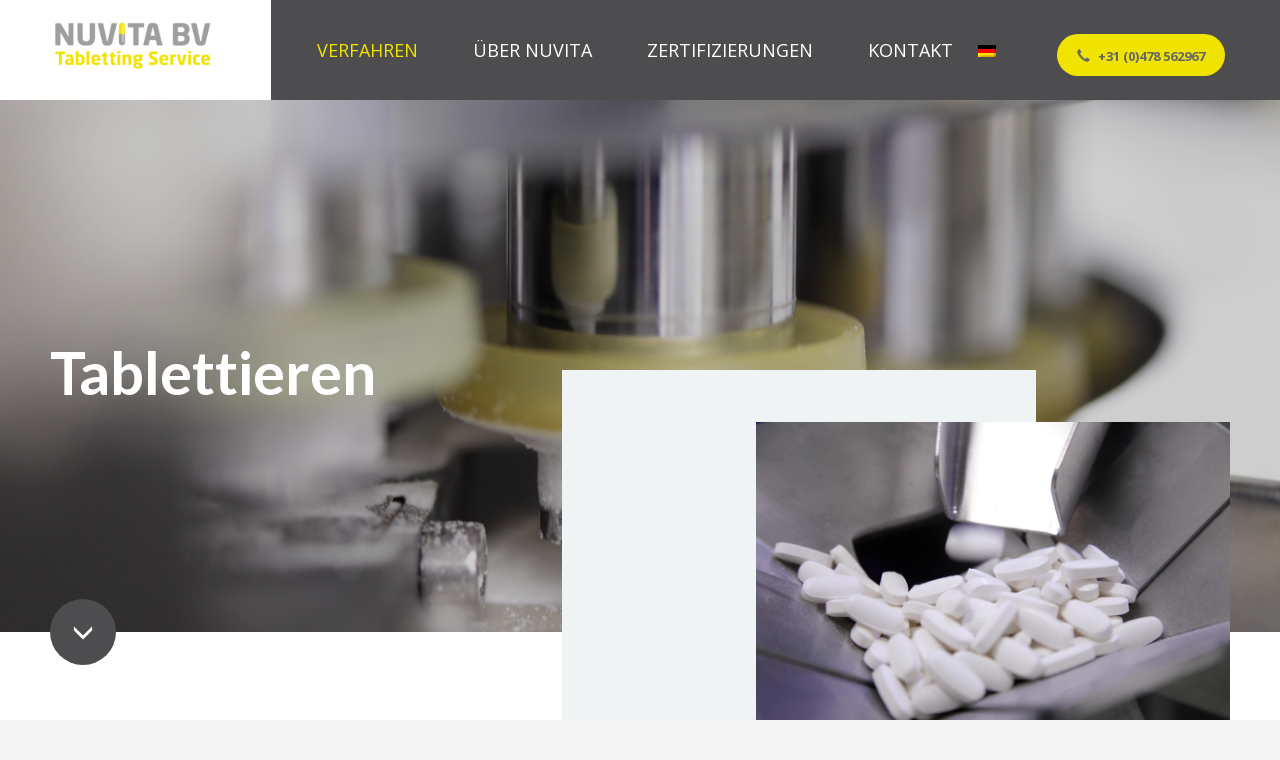

--- FILE ---
content_type: text/html; charset=UTF-8
request_url: https://www.nuvita.nl/de/tablettieren/
body_size: 12611
content:
<!DOCTYPE html>
<html lang="de-DE" prefix="og: https://ogp.me/ns#">
<head>
<meta charset="UTF-8"/>
<meta name="twitter:widgets:csp" content="on"/>
<link rel="profile" href="https://gmpg.org/xfn/11"/>
<link rel="pingback" href="https://www.nuvita.nl/xmlrpc.php"/>
<style>img:is([sizes="auto" i], [sizes^="auto," i]) { contain-intrinsic-size: 3000px 1500px }</style>
<link rel="alternate" hreflang="nl" href="https://www.nuvita.nl/tabletteren/" />
<link rel="alternate" hreflang="en" href="https://www.nuvita.nl/en/tabletting/" />
<link rel="alternate" hreflang="fr" href="https://www.nuvita.nl/fr/pastillage/" />
<link rel="alternate" hreflang="de" href="https://www.nuvita.nl/de/tablettieren/" />
<link rel="alternate" hreflang="es" href="https://www.nuvita.nl/es/compresion/" />
<link rel="alternate" hreflang="x-default" href="https://www.nuvita.nl/tabletteren/" />
<!-- Suchmaschinen-Optimierung durch Rank Math PRO - https://rankmath.com/ -->
<title>Tablettieren - NUVITA</title>
<meta name="robots" content="follow, index, max-snippet:-1, max-video-preview:-1, max-image-preview:large"/>
<link rel="canonical" href="https://www.nuvita.nl/de/tablettieren/" />
<meta property="og:locale" content="de_DE" />
<meta property="og:type" content="article" />
<meta property="og:title" content="Tablettieren - NUVITA" />
<meta property="og:url" content="https://www.nuvita.nl/de/tablettieren/" />
<meta property="og:site_name" content="NUVITA" />
<meta property="og:updated_time" content="2019-11-28T15:49:46+01:00" />
<meta property="og:image" content="https://www.nuvita.nl/wp-content/uploads/2021/10/Ontwerp-zonder-titel-11.png" />
<meta property="og:image:secure_url" content="https://www.nuvita.nl/wp-content/uploads/2021/10/Ontwerp-zonder-titel-11.png" />
<meta property="og:image:width" content="1584" />
<meta property="og:image:height" content="396" />
<meta property="og:image:alt" content="Tablettieren" />
<meta property="og:image:type" content="image/png" />
<meta property="article:published_time" content="2018-07-02T16:51:26+02:00" />
<meta property="article:modified_time" content="2019-11-28T15:49:46+01:00" />
<meta name="twitter:card" content="summary_large_image" />
<meta name="twitter:title" content="Tablettieren - NUVITA" />
<meta name="twitter:image" content="https://www.nuvita.nl/wp-content/uploads/2021/10/Ontwerp-zonder-titel-11.png" />
<meta name="twitter:label1" content="Lesedauer" />
<meta name="twitter:data1" content="Weniger als eine Minute" />
<script type="application/ld+json" class="rank-math-schema">{"@context":"https://schema.org","@graph":[{"@type":["LocalBusiness","Organization"],"@id":"https://www.nuvita.nl/de/#organization/","name":"Nuvita","url":"https://www.nuvita.nl/de/","logo":{"@type":"ImageObject","@id":"https://www.nuvita.nl/de/#logo/","url":"https://www.nuvita.nl/wp-content/uploads/2018/03/logo-NUVITA.png","contentUrl":"https://www.nuvita.nl/wp-content/uploads/2018/03/logo-NUVITA.png","caption":"Nuvita","inLanguage":"de","width":"1000","height":"200"},"openingHours":["Monday,Tuesday,Wednesday,Thursday,Friday,Saturday,Sunday 09:00-17:00"],"image":{"@id":"https://www.nuvita.nl/de/#logo/"}},{"@type":"WebSite","@id":"https://www.nuvita.nl/de/#website/","url":"https://www.nuvita.nl/de/","name":"Nuvita","publisher":{"@id":"https://www.nuvita.nl/de/#organization/"},"inLanguage":"de"},{"@type":"ImageObject","@id":"https://www.nuvita.nl/wp-content/uploads/2021/10/Ontwerp-zonder-titel-11.png","url":"https://www.nuvita.nl/wp-content/uploads/2021/10/Ontwerp-zonder-titel-11.png","width":"1584","height":"396","inLanguage":"de"},{"@type":"WebPage","@id":"https://www.nuvita.nl/de/tablettieren/#webpage","url":"https://www.nuvita.nl/de/tablettieren/","name":"Tablettieren - NUVITA","datePublished":"2018-07-02T16:51:26+02:00","dateModified":"2019-11-28T15:49:46+01:00","isPartOf":{"@id":"https://www.nuvita.nl/de/#website/"},"primaryImageOfPage":{"@id":"https://www.nuvita.nl/wp-content/uploads/2021/10/Ontwerp-zonder-titel-11.png"},"inLanguage":"de"},{"@type":"Person","@id":"https://www.nuvita.nl/de/author/juist/","name":"juist","url":"https://www.nuvita.nl/de/author/juist/","image":{"@type":"ImageObject","@id":"https://secure.gravatar.com/avatar/02db44f32ad5b9810d94f9062b64b6fe0cefa1f318e6fc50b12e8f81390ca3bf?s=96&amp;d=mm&amp;r=g","url":"https://secure.gravatar.com/avatar/02db44f32ad5b9810d94f9062b64b6fe0cefa1f318e6fc50b12e8f81390ca3bf?s=96&amp;d=mm&amp;r=g","caption":"juist","inLanguage":"de"},"worksFor":{"@id":"https://www.nuvita.nl/de/#organization/"}},{"@type":"Article","headline":"Tablettieren - NUVITA","datePublished":"2018-07-02T16:51:26+02:00","dateModified":"2019-11-28T15:49:46+01:00","author":{"@id":"https://www.nuvita.nl/de/author/juist/","name":"juist"},"publisher":{"@id":"https://www.nuvita.nl/de/#organization/"},"name":"Tablettieren - NUVITA","@id":"https://www.nuvita.nl/de/tablettieren/#richSnippet","isPartOf":{"@id":"https://www.nuvita.nl/de/tablettieren/#webpage"},"image":{"@id":"https://www.nuvita.nl/wp-content/uploads/2021/10/Ontwerp-zonder-titel-11.png"},"inLanguage":"de","mainEntityOfPage":{"@id":"https://www.nuvita.nl/de/tablettieren/#webpage"}}]}</script>
<!-- /Rank Math WordPress SEO Plugin -->
<link rel='dns-prefetch' href='//fonts.googleapis.com' />
<link rel="alternate" type="application/rss+xml" title="NUVITA &raquo; Feed" href="https://www.nuvita.nl/de/feed/" />
<link rel="alternate" type="application/rss+xml" title="NUVITA &raquo; Kommentar-Feed" href="https://www.nuvita.nl/de/comments/feed/" />
<link rel='stylesheet' id='zn_all_g_fonts-css' href='//fonts.googleapis.com/css?family=Lato%3A100%2C300%2Cregular%2C700%2C900%7COpen+Sans%3A300%2Cregular%2C600%2C700%2C800&#038;ver=6.8.2' type='text/css' media='all' />
<link rel='stylesheet' id='wp-block-library-css' href='//www.nuvita.nl/wp-content/cache/wpfc-minified/dsh4sbft/4iqnr.css' type='text/css' media='all' />
<style id='classic-theme-styles-inline-css' type='text/css'>
/*! This file is auto-generated */
.wp-block-button__link{color:#fff;background-color:#32373c;border-radius:9999px;box-shadow:none;text-decoration:none;padding:calc(.667em + 2px) calc(1.333em + 2px);font-size:1.125em}.wp-block-file__button{background:#32373c;color:#fff;text-decoration:none}
</style>
<style id='global-styles-inline-css' type='text/css'>
:root{--wp--preset--aspect-ratio--square: 1;--wp--preset--aspect-ratio--4-3: 4/3;--wp--preset--aspect-ratio--3-4: 3/4;--wp--preset--aspect-ratio--3-2: 3/2;--wp--preset--aspect-ratio--2-3: 2/3;--wp--preset--aspect-ratio--16-9: 16/9;--wp--preset--aspect-ratio--9-16: 9/16;--wp--preset--color--black: #000000;--wp--preset--color--cyan-bluish-gray: #abb8c3;--wp--preset--color--white: #ffffff;--wp--preset--color--pale-pink: #f78da7;--wp--preset--color--vivid-red: #cf2e2e;--wp--preset--color--luminous-vivid-orange: #ff6900;--wp--preset--color--luminous-vivid-amber: #fcb900;--wp--preset--color--light-green-cyan: #7bdcb5;--wp--preset--color--vivid-green-cyan: #00d084;--wp--preset--color--pale-cyan-blue: #8ed1fc;--wp--preset--color--vivid-cyan-blue: #0693e3;--wp--preset--color--vivid-purple: #9b51e0;--wp--preset--gradient--vivid-cyan-blue-to-vivid-purple: linear-gradient(135deg,rgba(6,147,227,1) 0%,rgb(155,81,224) 100%);--wp--preset--gradient--light-green-cyan-to-vivid-green-cyan: linear-gradient(135deg,rgb(122,220,180) 0%,rgb(0,208,130) 100%);--wp--preset--gradient--luminous-vivid-amber-to-luminous-vivid-orange: linear-gradient(135deg,rgba(252,185,0,1) 0%,rgba(255,105,0,1) 100%);--wp--preset--gradient--luminous-vivid-orange-to-vivid-red: linear-gradient(135deg,rgba(255,105,0,1) 0%,rgb(207,46,46) 100%);--wp--preset--gradient--very-light-gray-to-cyan-bluish-gray: linear-gradient(135deg,rgb(238,238,238) 0%,rgb(169,184,195) 100%);--wp--preset--gradient--cool-to-warm-spectrum: linear-gradient(135deg,rgb(74,234,220) 0%,rgb(151,120,209) 20%,rgb(207,42,186) 40%,rgb(238,44,130) 60%,rgb(251,105,98) 80%,rgb(254,248,76) 100%);--wp--preset--gradient--blush-light-purple: linear-gradient(135deg,rgb(255,206,236) 0%,rgb(152,150,240) 100%);--wp--preset--gradient--blush-bordeaux: linear-gradient(135deg,rgb(254,205,165) 0%,rgb(254,45,45) 50%,rgb(107,0,62) 100%);--wp--preset--gradient--luminous-dusk: linear-gradient(135deg,rgb(255,203,112) 0%,rgb(199,81,192) 50%,rgb(65,88,208) 100%);--wp--preset--gradient--pale-ocean: linear-gradient(135deg,rgb(255,245,203) 0%,rgb(182,227,212) 50%,rgb(51,167,181) 100%);--wp--preset--gradient--electric-grass: linear-gradient(135deg,rgb(202,248,128) 0%,rgb(113,206,126) 100%);--wp--preset--gradient--midnight: linear-gradient(135deg,rgb(2,3,129) 0%,rgb(40,116,252) 100%);--wp--preset--font-size--small: 13px;--wp--preset--font-size--medium: 20px;--wp--preset--font-size--large: 36px;--wp--preset--font-size--x-large: 42px;--wp--preset--spacing--20: 0.44rem;--wp--preset--spacing--30: 0.67rem;--wp--preset--spacing--40: 1rem;--wp--preset--spacing--50: 1.5rem;--wp--preset--spacing--60: 2.25rem;--wp--preset--spacing--70: 3.38rem;--wp--preset--spacing--80: 5.06rem;--wp--preset--shadow--natural: 6px 6px 9px rgba(0, 0, 0, 0.2);--wp--preset--shadow--deep: 12px 12px 50px rgba(0, 0, 0, 0.4);--wp--preset--shadow--sharp: 6px 6px 0px rgba(0, 0, 0, 0.2);--wp--preset--shadow--outlined: 6px 6px 0px -3px rgba(255, 255, 255, 1), 6px 6px rgba(0, 0, 0, 1);--wp--preset--shadow--crisp: 6px 6px 0px rgba(0, 0, 0, 1);}:where(.is-layout-flex){gap: 0.5em;}:where(.is-layout-grid){gap: 0.5em;}body .is-layout-flex{display: flex;}.is-layout-flex{flex-wrap: wrap;align-items: center;}.is-layout-flex > :is(*, div){margin: 0;}body .is-layout-grid{display: grid;}.is-layout-grid > :is(*, div){margin: 0;}:where(.wp-block-columns.is-layout-flex){gap: 2em;}:where(.wp-block-columns.is-layout-grid){gap: 2em;}:where(.wp-block-post-template.is-layout-flex){gap: 1.25em;}:where(.wp-block-post-template.is-layout-grid){gap: 1.25em;}.has-black-color{color: var(--wp--preset--color--black) !important;}.has-cyan-bluish-gray-color{color: var(--wp--preset--color--cyan-bluish-gray) !important;}.has-white-color{color: var(--wp--preset--color--white) !important;}.has-pale-pink-color{color: var(--wp--preset--color--pale-pink) !important;}.has-vivid-red-color{color: var(--wp--preset--color--vivid-red) !important;}.has-luminous-vivid-orange-color{color: var(--wp--preset--color--luminous-vivid-orange) !important;}.has-luminous-vivid-amber-color{color: var(--wp--preset--color--luminous-vivid-amber) !important;}.has-light-green-cyan-color{color: var(--wp--preset--color--light-green-cyan) !important;}.has-vivid-green-cyan-color{color: var(--wp--preset--color--vivid-green-cyan) !important;}.has-pale-cyan-blue-color{color: var(--wp--preset--color--pale-cyan-blue) !important;}.has-vivid-cyan-blue-color{color: var(--wp--preset--color--vivid-cyan-blue) !important;}.has-vivid-purple-color{color: var(--wp--preset--color--vivid-purple) !important;}.has-black-background-color{background-color: var(--wp--preset--color--black) !important;}.has-cyan-bluish-gray-background-color{background-color: var(--wp--preset--color--cyan-bluish-gray) !important;}.has-white-background-color{background-color: var(--wp--preset--color--white) !important;}.has-pale-pink-background-color{background-color: var(--wp--preset--color--pale-pink) !important;}.has-vivid-red-background-color{background-color: var(--wp--preset--color--vivid-red) !important;}.has-luminous-vivid-orange-background-color{background-color: var(--wp--preset--color--luminous-vivid-orange) !important;}.has-luminous-vivid-amber-background-color{background-color: var(--wp--preset--color--luminous-vivid-amber) !important;}.has-light-green-cyan-background-color{background-color: var(--wp--preset--color--light-green-cyan) !important;}.has-vivid-green-cyan-background-color{background-color: var(--wp--preset--color--vivid-green-cyan) !important;}.has-pale-cyan-blue-background-color{background-color: var(--wp--preset--color--pale-cyan-blue) !important;}.has-vivid-cyan-blue-background-color{background-color: var(--wp--preset--color--vivid-cyan-blue) !important;}.has-vivid-purple-background-color{background-color: var(--wp--preset--color--vivid-purple) !important;}.has-black-border-color{border-color: var(--wp--preset--color--black) !important;}.has-cyan-bluish-gray-border-color{border-color: var(--wp--preset--color--cyan-bluish-gray) !important;}.has-white-border-color{border-color: var(--wp--preset--color--white) !important;}.has-pale-pink-border-color{border-color: var(--wp--preset--color--pale-pink) !important;}.has-vivid-red-border-color{border-color: var(--wp--preset--color--vivid-red) !important;}.has-luminous-vivid-orange-border-color{border-color: var(--wp--preset--color--luminous-vivid-orange) !important;}.has-luminous-vivid-amber-border-color{border-color: var(--wp--preset--color--luminous-vivid-amber) !important;}.has-light-green-cyan-border-color{border-color: var(--wp--preset--color--light-green-cyan) !important;}.has-vivid-green-cyan-border-color{border-color: var(--wp--preset--color--vivid-green-cyan) !important;}.has-pale-cyan-blue-border-color{border-color: var(--wp--preset--color--pale-cyan-blue) !important;}.has-vivid-cyan-blue-border-color{border-color: var(--wp--preset--color--vivid-cyan-blue) !important;}.has-vivid-purple-border-color{border-color: var(--wp--preset--color--vivid-purple) !important;}.has-vivid-cyan-blue-to-vivid-purple-gradient-background{background: var(--wp--preset--gradient--vivid-cyan-blue-to-vivid-purple) !important;}.has-light-green-cyan-to-vivid-green-cyan-gradient-background{background: var(--wp--preset--gradient--light-green-cyan-to-vivid-green-cyan) !important;}.has-luminous-vivid-amber-to-luminous-vivid-orange-gradient-background{background: var(--wp--preset--gradient--luminous-vivid-amber-to-luminous-vivid-orange) !important;}.has-luminous-vivid-orange-to-vivid-red-gradient-background{background: var(--wp--preset--gradient--luminous-vivid-orange-to-vivid-red) !important;}.has-very-light-gray-to-cyan-bluish-gray-gradient-background{background: var(--wp--preset--gradient--very-light-gray-to-cyan-bluish-gray) !important;}.has-cool-to-warm-spectrum-gradient-background{background: var(--wp--preset--gradient--cool-to-warm-spectrum) !important;}.has-blush-light-purple-gradient-background{background: var(--wp--preset--gradient--blush-light-purple) !important;}.has-blush-bordeaux-gradient-background{background: var(--wp--preset--gradient--blush-bordeaux) !important;}.has-luminous-dusk-gradient-background{background: var(--wp--preset--gradient--luminous-dusk) !important;}.has-pale-ocean-gradient-background{background: var(--wp--preset--gradient--pale-ocean) !important;}.has-electric-grass-gradient-background{background: var(--wp--preset--gradient--electric-grass) !important;}.has-midnight-gradient-background{background: var(--wp--preset--gradient--midnight) !important;}.has-small-font-size{font-size: var(--wp--preset--font-size--small) !important;}.has-medium-font-size{font-size: var(--wp--preset--font-size--medium) !important;}.has-large-font-size{font-size: var(--wp--preset--font-size--large) !important;}.has-x-large-font-size{font-size: var(--wp--preset--font-size--x-large) !important;}
:where(.wp-block-post-template.is-layout-flex){gap: 1.25em;}:where(.wp-block-post-template.is-layout-grid){gap: 1.25em;}
:where(.wp-block-columns.is-layout-flex){gap: 2em;}:where(.wp-block-columns.is-layout-grid){gap: 2em;}
:root :where(.wp-block-pullquote){font-size: 1.5em;line-height: 1.6;}
</style>
<link rel='stylesheet' id='wpml-menu-item-0-css' href='//www.nuvita.nl/wp-content/cache/wpfc-minified/ky1b7zeg/4iqnr.css' type='text/css' media='all' />
<link rel='stylesheet' id='kallyas-style-css' href='//www.nuvita.nl/wp-content/themes/kallyas/style.css?ver=6.8.2' type='text/css' media='all' />
<link rel='stylesheet' id='child-style-css' href='//www.nuvita.nl/wp-content/cache/wpfc-minified/8n2r0z5k/4iqnr.css' type='text/css' media='all' />
<link rel='stylesheet' id='kallyas-styles-css' href='//www.nuvita.nl/wp-content/cache/wpfc-minified/8n2r0z5k/4iqnr.css' type='text/css' media='all' />
<link rel='stylesheet' id='th-bootstrap-styles-css' href='//www.nuvita.nl/wp-content/cache/wpfc-minified/dq3h2725/4iqnr.css' type='text/css' media='all' />
<link rel='stylesheet' id='th-theme-template-styles-css' href='//www.nuvita.nl/wp-content/cache/wpfc-minified/10hwjopx/4iqnr.css' type='text/css' media='all' />
<link rel='stylesheet' id='zion-frontend-css' href='//www.nuvita.nl/wp-content/cache/wpfc-minified/1o5sfjzz/4iqnr.css' type='text/css' media='all' />
<link rel='stylesheet' id='3173-layout.css-css' href='//www.nuvita.nl/wp-content/cache/wpfc-minified/fdibleq1/4l6zs.css' type='text/css' media='all' />
<link rel='stylesheet' id='animate.css-css' href='//www.nuvita.nl/wp-content/cache/wpfc-minified/k2pz57fh/4iqnr.css' type='text/css' media='all' />
<link rel='stylesheet' id='th-theme-print-stylesheet-css' href='//www.nuvita.nl/wp-content/cache/wpfc-minified/qgo41ixv/4iqnr.css' type='text/css' media='print' />
<link rel='stylesheet' id='th-theme-options-styles-css' href='//www.nuvita.nl/wp-content/cache/wpfc-minified/33dlrj6h/4iqnr.css' type='text/css' media='all' />
<script type="text/javascript" src="https://www.nuvita.nl/wp-includes/js/jquery/jquery.min.js?ver=3.7.1" id="jquery-core-js"></script>
<script type="text/javascript" src="https://www.nuvita.nl/wp-includes/js/jquery/jquery-migrate.min.js?ver=3.4.1" id="jquery-migrate-js"></script>
<link rel="https://api.w.org/" href="https://www.nuvita.nl/de/wp-json/" /><link rel="alternate" title="JSON" type="application/json" href="https://www.nuvita.nl/de/wp-json/wp/v2/pages/3173" /><link rel="EditURI" type="application/rsd+xml" title="RSD" href="https://www.nuvita.nl/xmlrpc.php?rsd" />
<meta name="generator" content="WordPress 6.8.2" />
<link rel='shortlink' href='https://www.nuvita.nl/de/?p=3173' />
<link rel="alternate" title="oEmbed (JSON)" type="application/json+oembed" href="https://www.nuvita.nl/de/wp-json/oembed/1.0/embed?url=https%3A%2F%2Fwww.nuvita.nl%2Fde%2Ftablettieren%2F" />
<link rel="alternate" title="oEmbed (XML)" type="text/xml+oembed" href="https://www.nuvita.nl/de/wp-json/oembed/1.0/embed?url=https%3A%2F%2Fwww.nuvita.nl%2Fde%2Ftablettieren%2F&#038;format=xml" />
<meta name="generator" content="WPML ver:4.8.1 stt:38,1,4,3,2;" />
<meta name="theme-color"
content="#f0e300">
<meta name="viewport" content="width=device-width, initial-scale=1, maximum-scale=1"/>
<!--[if lte IE 8]>
<script type="text/javascript">
var $buoop = {
vs: {i: 10, f: 25, o: 12.1, s: 7, n: 9}
};
$buoop.ol = window.onload;
window.onload = function () {
try {
if ($buoop.ol) {
$buoop.ol()
}
}
catch (e) {
}
var e = document.createElement("script");
e.setAttribute("type", "text/javascript");
e.setAttribute("src", "https://browser-update.org/update.js");
document.body.appendChild(e);
};
</script>
<![endif]-->
<!-- for IE6-8 support of HTML5 elements -->
<!--[if lt IE 9]>
<script src="//html5shim.googlecode.com/svn/trunk/html5.js"></script>
<![endif]-->
<!-- Fallback for animating in viewport -->
<noscript>
<style type="text/css" media="screen">
.zn-animateInViewport {visibility: visible;}
</style>
</noscript>
<style type="text/css">.recentcomments a{display:inline !important;padding:0 !important;margin:0 !important;}</style><meta name="generator" content="Powered by Slider Revolution 6.7.35 - responsive, Mobile-Friendly Slider Plugin for WordPress with comfortable drag and drop interface." />
<!-- Global site tag (gtag.js) - Google Analytics -->
<script async src="https://www.googletagmanager.com/gtag/js?id=UA-117429189-1"></script>
<script>
window.dataLayer = window.dataLayer || [];
function gtag(){dataLayer.push(arguments);}
gtag('js', new Date());
gtag('config', 'UA-117429189-1');
</script>
<link rel="icon" href="https://www.nuvita.nl/wp-content/uploads/2018/03/cropped-nuvitaN-32x32.png" sizes="32x32" />
<link rel="icon" href="https://www.nuvita.nl/wp-content/uploads/2018/03/cropped-nuvitaN-192x192.png" sizes="192x192" />
<link rel="apple-touch-icon" href="https://www.nuvita.nl/wp-content/uploads/2018/03/cropped-nuvitaN-180x180.png" />
<meta name="msapplication-TileImage" content="https://www.nuvita.nl/wp-content/uploads/2018/03/cropped-nuvitaN-270x270.png" />
<script>function setREVStartSize(e){
//window.requestAnimationFrame(function() {
window.RSIW = window.RSIW===undefined ? window.innerWidth : window.RSIW;
window.RSIH = window.RSIH===undefined ? window.innerHeight : window.RSIH;
try {
var pw = document.getElementById(e.c).parentNode.offsetWidth,
newh;
pw = pw===0 || isNaN(pw) || (e.l=="fullwidth" || e.layout=="fullwidth") ? window.RSIW : pw;
e.tabw = e.tabw===undefined ? 0 : parseInt(e.tabw);
e.thumbw = e.thumbw===undefined ? 0 : parseInt(e.thumbw);
e.tabh = e.tabh===undefined ? 0 : parseInt(e.tabh);
e.thumbh = e.thumbh===undefined ? 0 : parseInt(e.thumbh);
e.tabhide = e.tabhide===undefined ? 0 : parseInt(e.tabhide);
e.thumbhide = e.thumbhide===undefined ? 0 : parseInt(e.thumbhide);
e.mh = e.mh===undefined || e.mh=="" || e.mh==="auto" ? 0 : parseInt(e.mh,0);
if(e.layout==="fullscreen" || e.l==="fullscreen")
newh = Math.max(e.mh,window.RSIH);
else{
e.gw = Array.isArray(e.gw) ? e.gw : [e.gw];
for (var i in e.rl) if (e.gw[i]===undefined || e.gw[i]===0) e.gw[i] = e.gw[i-1];
e.gh = e.el===undefined || e.el==="" || (Array.isArray(e.el) && e.el.length==0)? e.gh : e.el;
e.gh = Array.isArray(e.gh) ? e.gh : [e.gh];
for (var i in e.rl) if (e.gh[i]===undefined || e.gh[i]===0) e.gh[i] = e.gh[i-1];
var nl = new Array(e.rl.length),
ix = 0,
sl;
e.tabw = e.tabhide>=pw ? 0 : e.tabw;
e.thumbw = e.thumbhide>=pw ? 0 : e.thumbw;
e.tabh = e.tabhide>=pw ? 0 : e.tabh;
e.thumbh = e.thumbhide>=pw ? 0 : e.thumbh;
for (var i in e.rl) nl[i] = e.rl[i]<window.RSIW ? 0 : e.rl[i];
sl = nl[0];
for (var i in nl) if (sl>nl[i] && nl[i]>0) { sl = nl[i]; ix=i;}
var m = pw>(e.gw[ix]+e.tabw+e.thumbw) ? 1 : (pw-(e.tabw+e.thumbw)) / (e.gw[ix]);
newh =  (e.gh[ix] * m) + (e.tabh + e.thumbh);
}
var el = document.getElementById(e.c);
if (el!==null && el) el.style.height = newh+"px";
el = document.getElementById(e.c+"_wrapper");
if (el!==null && el) {
el.style.height = newh+"px";
el.style.display = "block";
}
} catch(e){
console.log("Failure at Presize of Slider:" + e)
}
//});
};</script>
<style type="text/css" id="wp-custom-css">
.wpml-ls-item{
margin: 0px !important; 
}
.main-nav ul ul.sub-menu .menu-item a {
min-width: 50px;
padding-left: 16px !important;
}
.main-nav ul ul.sub-menu .menu-item {
}
.wpml-ls-item  .main-menu-link {
padding: 10px 0px !important;
}
iframe{
margin-bottom: -10px;
}
.vacature-btn a{
font-family: "Open Sans", Helvetica, Arial, sans-serif;
font-size: 12px;
color: #666666 !important;
letter-spacing: 1px;
}		</style>
</head>
<body data-rsssl=1  class="wp-singular page-template-default page page-id-3173 wp-theme-kallyas wp-child-theme-kallyas-child kl-skin--light" itemscope="itemscope" itemtype="https://schema.org/WebPage" >
<div class="login_register_stuff"></div><!-- end login register stuff -->		<div id="fb-root"></div>
<script>(function (d, s, id) {
var js, fjs = d.getElementsByTagName(s)[0];
if (d.getElementById(id)) {return;}
js = d.createElement(s); js.id = id;
js.src = "https://connect.facebook.net/en_US/sdk.js#xfbml=1&version=v3.0";
fjs.parentNode.insertBefore(js, fjs);
}(document, 'script', 'facebook-jssdk'));</script>
<div id="page_wrapper">
<div class="znpb-header-smart-area" ></div><header id="header" class="site-header  style14 cta_button   header--fixed  headerstyle-xs--image_color  sticky-resize headerstyle--image_color site-header--absolute nav-th--light sheader-sh--default"  data-original-sticky-textscheme="sh--default"  role="banner" itemscope="itemscope" itemtype="https://schema.org/WPHeader" >
<div class="site-header-wrapper sticky-top-area">
<div class="site-header-top-wrapper topbar-style--default  sh--default">
<div class="siteheader-container container">
</div>
</div><!-- /.site-header-top-wrapper -->
<div class="kl-top-header site-header-main-wrapper clearfix  header-no-top  header-no-bottom  sh--default">
<div class="container siteheader-container ">
<div class='fxb-col fxb-basis-auto'>
<div class="fxb-row site-header-row site-header-main ">
<div class='fxb-col fxb fxb-start-x fxb-center-y fxb-basis-auto fxb-grow-0 fxb-sm-full site-header-col-left site-header-main-left'>
<div id="logo-container" class="logo-container  hasHoverMe logosize--yes zn-original-logo">
<!-- Logo -->
<h3 class='site-logo logo ' id='logo'><a href='https://www.nuvita.nl/de/' class='site-logo-anch'><img class="logo-img site-logo-img" src="https://www.nuvita.nl/wp-content/uploads/2018/01/logoNuvitakopie.png"  alt="NUVITA" title="Tabletteren | Tabletting | Tablettieren" data-mobile-logo="https://www.nuvita.nl/wp-content/uploads/2018/01/logoNuvitakopie.png" /></a></h3>			<!-- InfoCard -->
</div>
</div>
<div class='fxb-col fxb fxb-center-x fxb-center-y fxb-basis-auto fxb-sm-half site-header-col-center site-header-main-center'>
<div class="sh-component main-menu-wrapper" role="navigation" itemscope="itemscope" itemtype="https://schema.org/SiteNavigationElement" >
<div class="zn-res-menuwrapper">
<a href="#" class="zn-res-trigger zn-menuBurger zn-menuBurger--1--s zn-menuBurger--anim1 " id="zn-res-trigger">
<span></span>
<span></span>
<span></span>
</a>
</div><!-- end responsive menu -->
<div id="main-menu" class="main-nav mainnav--sidepanel mainnav--active-text mainnav--pointer-dash nav-mm--light zn_mega_wrapper "><ul id="menu-hoofdmenu-duits" class="main-menu main-menu-nav zn_mega_menu "><li id="menu-item-3201" class="main-menu-item menu-item menu-item-type-custom menu-item-object-custom current-menu-ancestor current-menu-parent menu-item-has-children menu-item-3201 active  main-menu-item-top  menu-item-even menu-item-depth-0"><a href="#" class=" main-menu-link main-menu-link-top"><span>Verfahren</span></a>
<ul class="sub-menu clearfix">
<li id="menu-item-3202" class="main-menu-item menu-item menu-item-type-post_type menu-item-object-page menu-item-3202  main-menu-item-sub  menu-item-odd menu-item-depth-1"><a href="https://www.nuvita.nl/de/inkopen-grondstoffen/" class=" main-menu-link main-menu-link-sub"><span>Einkauf der Rohstoffe</span></a></li>
<li id="menu-item-3204" class="main-menu-item menu-item menu-item-type-post_type menu-item-object-page menu-item-3204  main-menu-item-sub  menu-item-odd menu-item-depth-1"><a href="https://www.nuvita.nl/de/abwiegen-der-rohstoffe/" class=" main-menu-link main-menu-link-sub"><span>Abwiegen der Rohstoffe</span></a></li>
<li id="menu-item-3203" class="main-menu-item menu-item menu-item-type-post_type menu-item-object-page menu-item-3203  main-menu-item-sub  menu-item-odd menu-item-depth-1"><a href="https://www.nuvita.nl/de/mischen-der-rohstoffe/" class=" main-menu-link main-menu-link-sub"><span>Mischen der Rohstoffe</span></a></li>
<li id="menu-item-3205" class="main-menu-item menu-item menu-item-type-post_type menu-item-object-page current-menu-item page_item page-item-3173 current_page_item menu-item-3205 active  main-menu-item-sub  menu-item-odd menu-item-depth-1"><a href="https://www.nuvita.nl/de/tablettieren/" class=" main-menu-link main-menu-link-sub"><span>Tablettieren</span></a></li>
<li id="menu-item-3206" class="main-menu-item menu-item menu-item-type-post_type menu-item-object-page menu-item-3206  main-menu-item-sub  menu-item-odd menu-item-depth-1"><a href="https://www.nuvita.nl/de/tabletten-beschichten/" class=" main-menu-link main-menu-link-sub"><span>Tabletten beschichten</span></a></li>
<li id="menu-item-3208" class="main-menu-item menu-item menu-item-type-post_type menu-item-object-page menu-item-3208  main-menu-item-sub  menu-item-odd menu-item-depth-1"><a href="https://www.nuvita.nl/de/verkapseln/" class=" main-menu-link main-menu-link-sub"><span>Verkapseln</span></a></li>
<li id="menu-item-3207" class="main-menu-item menu-item menu-item-type-post_type menu-item-object-page menu-item-3207  main-menu-item-sub  menu-item-odd menu-item-depth-1"><a href="https://www.nuvita.nl/de/verpacken/" class=" main-menu-link main-menu-link-sub"><span>Verpacken</span></a></li>
<li id="menu-item-4634" class="main-menu-item menu-item menu-item-type-post_type menu-item-object-page menu-item-4634  main-menu-item-sub  menu-item-odd menu-item-depth-1"><a href="https://www.nuvita.nl/de/pulvermischungen/" class=" main-menu-link main-menu-link-sub"><span>Pulvermischungen</span></a></li>
</ul>
</li>
<li id="menu-item-3211" class="main-menu-item menu-item menu-item-type-post_type menu-item-object-page menu-item-has-children menu-item-3211  main-menu-item-top  menu-item-even menu-item-depth-0"><a href="https://www.nuvita.nl/de/ueber-nuvita/" class=" main-menu-link main-menu-link-top"><span>Über NUVITA</span></a>
<ul class="sub-menu clearfix">
<li id="menu-item-3213" class="main-menu-item menu-item menu-item-type-post_type menu-item-object-page menu-item-3213  main-menu-item-sub  menu-item-odd menu-item-depth-1"><a href="https://www.nuvita.nl/de/ueber-nuvita/" class=" main-menu-link main-menu-link-sub"><span>Über NUVITA</span></a></li>
<li id="menu-item-3210" class="main-menu-item menu-item menu-item-type-post_type menu-item-object-page menu-item-3210  main-menu-item-sub  menu-item-odd menu-item-depth-1"><a href="https://www.nuvita.nl/de/bei-nuvita-arbeiten/" class=" main-menu-link main-menu-link-sub"><span>Bei NUVITA arbeiten</span></a></li>
</ul>
</li>
<li id="menu-item-3209" class="main-menu-item menu-item menu-item-type-post_type menu-item-object-page menu-item-3209  main-menu-item-top  menu-item-even menu-item-depth-0"><a href="https://www.nuvita.nl/de/zertifizierungen/" class=" main-menu-link main-menu-link-top"><span>Zertifizierungen</span></a></li>
<li id="menu-item-3212" class="main-menu-item menu-item menu-item-type-post_type menu-item-object-page menu-item-3212  main-menu-item-top  menu-item-even menu-item-depth-0"><a href="https://www.nuvita.nl/de/kontakt/" class=" main-menu-link main-menu-link-top"><span>Kontakt</span></a></li>
<li id="menu-item-wpml-ls-518-de" class="main-menu-item menu-item wpml-ls-slot-518 wpml-ls-item wpml-ls-item-de wpml-ls-current-language wpml-ls-menu-item menu-item-type-wpml_ls_menu_item menu-item-object-wpml_ls_menu_item menu-item-has-children menu-item-wpml-ls-518-de  main-menu-item-top  menu-item-even menu-item-depth-0"><a title="Wechseln zu " href="https://www.nuvita.nl/de/tablettieren/" class=" main-menu-link main-menu-link-top" aria-label="Wechseln zu " role="menuitem"><span><img
class="wpml-ls-flag"
src="https://www.nuvita.nl/wp-content/plugins/sitepress-multilingual-cms/res/flags/de.png"
alt="Deutsch"
/></span></a>
<ul class="sub-menu clearfix">
<li id="menu-item-wpml-ls-518-nl" class="main-menu-item menu-item wpml-ls-slot-518 wpml-ls-item wpml-ls-item-nl wpml-ls-menu-item wpml-ls-first-item menu-item-type-wpml_ls_menu_item menu-item-object-wpml_ls_menu_item menu-item-wpml-ls-518-nl  main-menu-item-sub  menu-item-odd menu-item-depth-1"><a title="Wechseln zu " href="https://www.nuvita.nl/tabletteren/" class=" main-menu-link main-menu-link-sub" aria-label="Wechseln zu " role="menuitem"><span><img
class="wpml-ls-flag"
src="https://www.nuvita.nl/wp-content/plugins/sitepress-multilingual-cms/res/flags/nl.png"
alt="Niederländisch"
/></span></a></li>
<li id="menu-item-wpml-ls-518-en" class="main-menu-item menu-item wpml-ls-slot-518 wpml-ls-item wpml-ls-item-en wpml-ls-menu-item menu-item-type-wpml_ls_menu_item menu-item-object-wpml_ls_menu_item menu-item-wpml-ls-518-en  main-menu-item-sub  menu-item-odd menu-item-depth-1"><a title="Wechseln zu " href="https://www.nuvita.nl/en/tabletting/" class=" main-menu-link main-menu-link-sub" aria-label="Wechseln zu " role="menuitem"><span><img
class="wpml-ls-flag"
src="https://www.nuvita.nl/wp-content/plugins/sitepress-multilingual-cms/res/flags/en.png"
alt="Englisch"
/></span></a></li>
<li id="menu-item-wpml-ls-518-fr" class="main-menu-item menu-item wpml-ls-slot-518 wpml-ls-item wpml-ls-item-fr wpml-ls-menu-item menu-item-type-wpml_ls_menu_item menu-item-object-wpml_ls_menu_item menu-item-wpml-ls-518-fr  main-menu-item-sub  menu-item-odd menu-item-depth-1"><a title="Wechseln zu " href="https://www.nuvita.nl/fr/pastillage/" class=" main-menu-link main-menu-link-sub" aria-label="Wechseln zu " role="menuitem"><span><img
class="wpml-ls-flag"
src="https://www.nuvita.nl/wp-content/plugins/sitepress-multilingual-cms/res/flags/fr.png"
alt="Französisch"
/></span></a></li>
<li id="menu-item-wpml-ls-518-es" class="main-menu-item menu-item wpml-ls-slot-518 wpml-ls-item wpml-ls-item-es wpml-ls-menu-item wpml-ls-last-item menu-item-type-wpml_ls_menu_item menu-item-object-wpml_ls_menu_item menu-item-wpml-ls-518-es  main-menu-item-sub  menu-item-odd menu-item-depth-1"><a title="Wechseln zu " href="https://www.nuvita.nl/es/compresion/" class=" main-menu-link main-menu-link-sub" aria-label="Wechseln zu " role="menuitem"><span><img
class="wpml-ls-flag"
src="https://www.nuvita.nl/wp-content/plugins/sitepress-multilingual-cms/res/flags/es.png"
alt="Spanisch"
/></span></a></li>
</ul>
</li>
</ul></div>		</div>
<!-- end main_menu -->
</div>
<div class='fxb-col fxb fxb-end-x fxb-center-y fxb-basis-auto fxb-sm-half site-header-col-right site-header-main-right'>
<div class='fxb-col fxb fxb-end-x fxb-center-y fxb-basis-auto fxb-sm-half site-header-main-right-top'>
<div style="display: flex;padding-top: 10px;"><a href="tel:+31%20(0)478%20562967"  class="sh-component ctabutton cta-button-0 kl-cta-custom btn btn-fullcolor btn-custom-color   cta-icon--before btn--round"  target="_self"  itemprop="url" ><span data-zniconfam="glyphicons_halflingsregular" data-zn_icon=""></span><span>+31 (0)478 562967</span></a></div>		</div>
</div>
</div><!-- /.site-header-main -->
</div>
</div><!-- /.siteheader-container -->
</div><!-- /.site-header-main-wrapper -->
</div><!-- /.site-header-wrapper -->
</header>
<div class="zn_pb_wrapper clearfix zn_sortable_content" data-droplevel="0">		<section class="zn_section eluidbc755cf0     section-sidemargins    zn_section--relative section--no " id="eluidbc755cf0"  >
<div class="zn-bgSource "  ><div class="zn-bgSource-image" style="background-image:url(https://www.nuvita.nl/wp-content/uploads/2018/01/IMG_6546-®-BerryPoelen.jpg);background-repeat:no-repeat;background-position:center top;background-size:cover;background-attachment:scroll"></div><div class="zn-bgSource-overlay" style="background-color:rgba(10,10,10,0.2)"></div></div>
<div class="zn_section_size container zn-section-height--custom_height zn-section-content_algn--middle ">
<div class="row ">
<div class="eluiddf05c0b2            col-md-12 col-sm-12   znColumnElement" data-anim-delay="700ms" id="eluiddf05c0b2" >
<div class="znColumnElement-innerWrapper-eluiddf05c0b2 znColumnElement-innerWrapper znColumnElement-innerWrapper--valign-top znColumnElement-innerWrapper--halign-left " >
<div class="znColumnElement-innerContent">					<div class="zn_text_box eluid25343442  zn_text_box-light element-scheme--light" ><h6><strong><span style="font-family: lato;"><span style="font-size: 60px; color: #ffffff;">Tablettieren</span></span></strong></h6>
</div>				</div>
</div>
</div>
</div>
</div>
</section>
<section class="zn_section eluid1d709e93     section-sidemargins    section--no " id="eluid1d709e93"  data-anim-delay="700ms">
<div class="zn_section_size container zn-section-height--auto zn-section-content_algn--top ">
<div class="row ">
<div class="eluidd9dbf3a3            col-md-12 col-sm-12   znColumnElement" data-anim-delay="700ms" id="eluidd9dbf3a3" >
<div class="znColumnElement-innerWrapper-eluidd9dbf3a3 znColumnElement-innerWrapper znColumnElement-innerWrapper--valign-top znColumnElement-innerWrapper--halign-left " >
<div class="znColumnElement-innerContent">					<div class="kl-iconbox eluid5ab9c703   kl-iconbox--type-icon kl-iconbox--sh kl-iconbox--sh-circle  kl-iconbox--align-left text-left kl-iconbox--theme-light element-scheme--light"  id="eluid5ab9c703">
<div class="kl-iconbox__inner clearfix">
<div class="kl-iconbox__icon-wrapper ">
<a href="#eluid1d709e93"  class="kl-iconbox__link"  data-target="smoothscroll"  itemprop="url" ><span class="kl-iconbox__icon kl-iconbox__icon--" data-zniconfam="glyphicons_halflingsregular" data-zn_icon=""></span></a>		</div><!-- /.kl-iconbox__icon-wrapper -->
<div class="kl-iconbox__content-wrapper">
</div><!-- /.kl-iconbox__content-wrapper -->
</div>
</div>
</div>
</div>
</div>
<div class="eluid4cd4f2e2            col-md-7 col-sm-7   znColumnElement" data-anim-delay="700ms" id="eluid4cd4f2e2" >
<div class="znColumnElement-innerWrapper-eluid4cd4f2e2 znColumnElement-innerWrapper znColumnElement-innerWrapper--valign-top znColumnElement-innerWrapper--halign-left  js-doObjParallax zn-objParallax zn-objParallax--ease-linear"  data-rellax-speed="-1" data-rellax-percentage="0.5">
<div class="znColumnElement-innerContent">					<div class="zn_text_box eluidc6eba58f  zn_text_box-light element-scheme--light" ><h6><strong><span style="font-family: lato;"><span style="color: #333333;"><span style="font-size: 24px; text-transform: uppercase;">Tablettieren</span></span></span></strong></h6>
</div><div class="zn_text_box eluidbd715c6a  zn_text_box-light element-scheme--light" ><p>Dank unserer modernen, qualifizierten und validierten Maschinen können wir mit hohen Geschwindigkeiten Tabletten produzieren. Außerdem können diese Maschinen auch nachts weiterhin Tabletten produzieren, selbstverständlich so kontrolliert, dass die Produktion auf verantwortliche Art und Weise erfolgt. Verantwortlich produzieren bleibt schließlich auch in diesem Prozess ein wichtiger Antrieb für uns. Des Weiteren trägt die intensive Kontrolle zur Qualität des Produktes bei: aufgrund der strengen Qualitätsanforderungen wird jede Tablette genau nach den Spezifikationen produziert. Eine abweichende Tablette wird automatisch ausgesondert.</p>
<p>&nbsp;</p>
<p>Wir bieten Ihnen für unsere Tabletten eine breite Auswahl:</p>
<p>&nbsp;</p>
<p>- Form und Größe</p>
<p>- Geschmack</p>
<p>Schluck-, Kau- und Lutschtabletten</p>
<p>&nbsp;</p>
<p>Mit diesen Auswahlmöglichkeiten können wir die Tabletten ganz nach Ihren Wünschen zusammenstellen. Tabletten sind in unterschiedlichen Formen erhältlich, ab einem Durchmesser von 5 mm bis zu Tabletten mit einem Durchmesser von 25 mm.  Wir können in allen möglichen Formen tablettieren, von Tabletten in Form eines Elefanten bis hin zu Tabletten mit Ihrem Logo. Des Weiteren können wir unterschiedliche Geschmacksrichtungen für Kau- und Lutschtabletten produzieren.</p>
<p>&nbsp;</p>
<p>Wir denken in Bezug auf Ihre Wünsche gerne mit, und stimmen uns mit Ihnen ab, um Ihrer Tablette Form zu geben.</p>
</div>				</div>
</div>
</div>
<div class="eluidcc08555c            col-md-5 col-sm-5   znColumnElement" data-anim-delay="700ms" id="eluidcc08555c" >
<div class="znColumnElement-innerWrapper-eluidcc08555c znColumnElement-innerWrapper znColumnElement-innerWrapper--valign-top znColumnElement-innerWrapper--halign-left " >
<div class="znColumnElement-innerContent">					
<div class="zn_custom_container eluid98473390  smart-cnt--default   clearfix" >
<div class="row zn_col_container-smart_container ">
<div class="eluid3c77c648            col-md-12 col-sm-12   znColumnElement" data-anim-delay="700ms" id="eluid3c77c648" >
<div class="znColumnElement-innerWrapper-eluid3c77c648 znColumnElement-innerWrapper znColumnElement-innerWrapper--valign-top znColumnElement-innerWrapper--halign-left  js-doObjParallax zn-objParallax zn-objParallax--ease-linear"  data-rellax-speed="-2" data-rellax-percentage="0.5">
<div class="znColumnElement-innerContent">					<div class="image-boxes imgbox-simple eluidcb7ba23f " ><div class="image-boxes-holder imgboxes-wrapper u-mb-0  "><div class="image-boxes-img-wrapper img-align-center"><img class="image-boxes-img img-responsive " src="https://www.nuvita.nl/wp-content/uploads/2018/03/IMG_6559-®-BerryPoelen.jpg"   alt=""  title="verpakken-2" /></div></div></div>				</div>
</div>
</div>
<div class="eluida3c08c55            col-md-12 col-sm-12   znColumnElement" data-anim-delay="700ms" id="eluida3c08c55" >
<div class="znColumnElement-innerWrapper-eluida3c08c55 znColumnElement-innerWrapper znColumnElement-innerWrapper--valign-center znColumnElement-innerWrapper--halign-left  js-doObjParallax zn-objParallax zn-objParallax--ease-linear"  data-rellax-speed="-1" data-rellax-percentage="0.5">
<div class="znColumnElement-innerContent">									</div>
</div>
</div>
<div class="eluidab2bce75            col-md-12 col-sm-12   znColumnElement" data-anim-delay="700ms" id="eluidab2bce75" >
<div class="znColumnElement-innerWrapper-eluidab2bce75 znColumnElement-innerWrapper znColumnElement-innerWrapper--valign-center znColumnElement-innerWrapper--halign-left  js-doObjParallax zn-objParallax zn-objParallax--ease-linear"  data-rellax-speed="-1" data-rellax-percentage="0.5">
<div class="znColumnElement-innerContent">					<div id="eluidead52477" class="zn_buttons_element eluidead52477 text-right  zn-animateInViewport zn-anim-fadeIn zn-anim-duration--1000" data-anim-delay="200ms"><a href="/de/contact" id="eluidead524770" class="eluidead524770 btn-element btn-element-0 btn  btn-fullcolor btn-custom-color   zn_dummy_value btn-icon--before btn--rounded"  target="_self"  itemprop="url" ><span>KONTAKT AUFNEHMEN</span></a></div>				</div>
</div>
</div>
</div>
</div><!-- /.zn_custom_container -->
</div>
</div>
</div>
</div>
</div>
</section>
<section class="zn_section eluid4889cedb     section-sidemargins    section--no " id="eluidc2f1eb8b"  >
<div class="zn_section_size container zn-section-height--auto zn-section-content_algn--top ">
<div class="row ">
<div class="eluidde4adcc1            col-md-12 col-sm-12   znColumnElement"  id="eluidde4adcc1" >
<div class="znColumnElement-innerWrapper-eluidde4adcc1 znColumnElement-innerWrapper znColumnElement-innerWrapper--valign-top znColumnElement-innerWrapper--halign-left " >
<div class="znColumnElement-innerContent">					<div class="kl-title-block clearfix tbk--text- tbk--center text-center tbk-symbol--  tbk-icon-pos--after-title eluid7a18c293 " ><h3 class="tbk__title" itemprop="headline" >Unser Verfahren</h3></div>				</div>
</div>
</div>
<div class="eluid95ffc8ca            col-md-12 col-sm-12   znColumnElement"  id="eluid95ffc8ca" >
<div class="znColumnElement-innerWrapper-eluid95ffc8ca znColumnElement-innerWrapper znColumnElement-innerWrapper--valign-top znColumnElement-innerWrapper--halign-left " >
<div class="znColumnElement-innerContent">					<div class="zn_text_box eluid6f9f39dd  zn_text_box-dark element-scheme--dark" ><p style="text-align: center;">NUVITA sorgt für eine Gesamtlösung für Ihre Nahrungsergänzungsmittel. Klicken Sie auf eines unserer Verfahren, um mehr über unsere Arbeitsweise zu erfahren.</p>
</div><div class="zn_custom_html eluidb286abeb " ><div class="row" id="timeline">
<div class="col-sm-1 item" style="width: 14%">
<a href="/de/inkopen-grondstoffen"><button class="btn">EINKAUFEN</button></a>
</div>
<div class="col-sm-1 item" style="width: 14%">
<a href="/de/afwegen-grondstoffen"><button class="btn">ABWIEGEN</button></a>
</div>
<div class="col-sm-1 item" style="width: 14%">
<a href="/de/mengen-grondstoffen"><button class="btn">MISCHEN</button></a>
</div>
<div class="col-sm-1 item active" style="width: 14%">
<a href="#"><button class="btn">TABLETTIEREN</button></a>
</div>
<div class="col-sm-1 item" style="width: 14%">
<a href="/de/coaten-tabletten"><button class="btn">BESCHICHTEN</button></a>
</div>
<div class="col-sm-1 item" style="width: 14%">
<a href="/de/capsuleren"><button class="btn">VERKAPSELN</button></a>
</div>
<div class="col-sm-1 item" style="width: 14%">
<a href="/de/verpakken"><button class="btn">VERPACKEN</button></a>
</div>
</div></div>				</div>
</div>
</div>
</div>
</div>
</section>
<section class="zn_section eluidad105612     section-sidemargins    section--no " id="eluidad105612"  >
<div class="zn_section_size full_width zn-section-height--auto zn-section-content_algn--top ">
<div class="row gutter-0">
<div class="eluid38f76c1a            col-md-6 col-sm-6   znColumnElement"  id="eluid38f76c1a" >
<div class="znColumnElement-innerWrapper-eluid38f76c1a znColumnElement-innerWrapper znColumnElement-innerWrapper--valign-top znColumnElement-innerWrapper--halign-left " >
<div class="znColumnElement-innerContent">					<div class="zn_custom_html eluid44c99c40 " ><iframe width="100%" height="700" frameborder="0" scrolling="no" marginheight="0" marginwidth="0" src="https://www.openstreetmap.org/export/embed.html?bbox=5.8409934037931555%2C51.67869075612248%2C5.906782626510442%2C51.70579879309257&amp;layer=mapnik&amp;marker=51.69224680402653%2C5.873888015151806"></iframe></div>				</div>
</div>
</div>
<div class="eluidc03df428            col-md-6 col-sm-6   znColumnElement" data-anim-delay="700ms" id="eluidc03df428" >
<div class="znColumnElement-innerWrapper-eluidc03df428 znColumnElement-innerWrapper znColumnElement-innerWrapper--valign-top znColumnElement-innerWrapper--halign-left " >
<div class="znColumnElement-innerContent">					
<div class='grid-ibx grid-ibx--cols-2 grid-ibx--md-cols-2 grid-ibx--sm-cols-2 grid-ibx--xs-cols-1 grid-ibx--style-lined-center grid-ibx--hover-bg eluidbcbfbe47  grid-ibx--theme-dark element-scheme--dark grid-ibx__flt-  ' id="eluidbcbfbe47">
<div class='grid-ibx__inner'>
<div class='grid-ibx__row clearfix'>
<div class='grid-ibx__item  grid-ibx__item--type-icon text-center grid-ibx__item-0'>
<div class='grid-ibx__item-inner'>
<div class="grid-ibx__title-wrp"><h4 class="grid-ibx__title element-scheme__hdg1" itemprop="headline" >Standort</h4></div>
<div class='clearfix'></div>
<div class='grid-ibx__desc-wrp'>
<p class='grid-ibx__desc'>Kokerbijl 22<BR/>
5443 PV Haps</p>						</div>
</div>
</div><!-- /.grid-ibx__item -->
<div class='grid-ibx__item  grid-ibx__item--type-icon text-center grid-ibx__item-1'>
<div class='grid-ibx__item-inner'>
<div class="grid-ibx__title-wrp"><h4 class="grid-ibx__title element-scheme__hdg1" itemprop="headline" >Öffnungszeiten</h4></div>
<div class='clearfix'></div>
<div class='grid-ibx__desc-wrp'>
<p class='grid-ibx__desc'>Montag bis Freitag<br/>
8:00 bis 17: Uhr</p>						</div>
</div>
</div><!-- /.grid-ibx__item -->
<div class='grid-ibx__item  grid-ibx__item--type-icon text-center grid-ibx__item-2'>
<div class='grid-ibx__item-inner'>
<div class="grid-ibx__title-wrp"><h4 class="grid-ibx__title element-scheme__hdg1" itemprop="headline" >Kontakt</h4></div>
<div class='clearfix'></div>
<div class='grid-ibx__desc-wrp'>
<p class='grid-ibx__desc'>+31 (0)478 562967<br/>
info@nuvita.nl</p>						</div>
</div>
</div><!-- /.grid-ibx__item -->
<div class='grid-ibx__item  grid-ibx__item--type-icon text-center grid-ibx__item-3'>
<div class='grid-ibx__item-inner'>
<div class="grid-ibx__title-wrp"><h4 class="grid-ibx__title element-scheme__hdg1" itemprop="headline" >Folgens Sie uns</h4></div>
<div class='clearfix'></div>
<div class='grid-ibx__desc-wrp'>
<p class='grid-ibx__desc'>Facebook<br/>
Twitter</p>						</div>
</div>
</div><!-- /.grid-ibx__item -->
</div><!-- /.grid-ibx__row -->
</div>
</div><!-- /.grid-ibx -->
</div>
</div>
</div>
</div>
</div>
</section>
<div class="eluid2998e0d1 " >		<section class="zn_section eluidc92829ca     section-sidemargins    section--no " id="eluid0fb936a6"  >
<div class="zn_section_size container zn-section-height--auto zn-section-content_algn--top ">
<div class="row ">
<div class="eluid2d3f8c6a            col-md-12 col-sm-12   znColumnElement" data-anim-delay="700ms" id="eluid2d3f8c6a" >
<div class="znColumnElement-innerWrapper-eluid2d3f8c6a znColumnElement-innerWrapper znColumnElement-innerWrapper--valign-top znColumnElement-innerWrapper--halign-center " >
<div class="znColumnElement-innerContent">					<div class="th-spacer clearfix eluid3936fac4     "></div>				</div>
</div>
</div>
<div class="eluide5346762            col-md-4 col-sm-4   znColumnElement"  id="eluide5346762" >
<div class="znColumnElement-innerWrapper-eluide5346762 znColumnElement-innerWrapper znColumnElement-innerWrapper--valign-top znColumnElement-innerWrapper--halign-left " >
<div class="znColumnElement-innerContent">					<div class="kl-title-block clearfix tbk--text- tbk--left text-left tbk-symbol--  tbk-icon-pos--after-title eluide78db88e " ><h3 class="tbk__title" itemprop="headline" >NUVITA</h3><h4 class="tbk__subtitle" itemprop="alternativeHeadline" >NUVITA ist bereits seit mehr als 20 Jahren ein zuverlässiger Partner für das Tablettieren, Verkapseln, Beschichten und Verpacken Ihrer Nahrungsergänzungsmittel.<br/><br/>
Wir sorgen für eine Gesamtlösung Ihrer Nahrungsergänzungsmittel von A bis Z.</h4></div>				</div>
</div>
</div>
<div class="eluid558f9db7            col-md-4 col-sm-4   znColumnElement"  id="eluid558f9db7" >
<div class="znColumnElement-innerWrapper-eluid558f9db7 znColumnElement-innerWrapper znColumnElement-innerWrapper--valign-top znColumnElement-innerWrapper--halign-left " >
<div class="znColumnElement-innerContent">									</div>
</div>
</div>
<div class="eluide7c0b1e8            col-md-4 col-sm-4   znColumnElement"  id="eluide7c0b1e8" >
<div class="znColumnElement-innerWrapper-eluide7c0b1e8 znColumnElement-innerWrapper znColumnElement-innerWrapper--valign-top znColumnElement-innerWrapper--halign-left " >
<div class="znColumnElement-innerContent">					<div class="kl-title-block clearfix tbk--text- tbk--left text-left tbk-symbol--  tbk-icon-pos--after-title eluid00914fe4 " ><h3 class="tbk__title" itemprop="headline" >Pagina's</h3></div>
<div class="zn_custom_container eluid3dd2bae7 txtuppercase smart-cnt--default   clearfix" data-anim-delay="700ms">
<div class="row zn_col_container-smart_container ">
<div class="eluid1d611e8b            col-md-6 col-sm-6   znColumnElement"  id="eluid1d611e8b" >
<div class="znColumnElement-innerWrapper-eluid1d611e8b znColumnElement-innerWrapper znColumnElement-innerWrapper--valign-top znColumnElement-innerWrapper--halign-left " >
<div class="znColumnElement-innerContent">					<div class="elm-custommenu clearfix eluid56195dc2 txtuppercase text-left elm-custommenu--normal" ><ul id="eluid56195dc2" class="elm-cmlist clearfix elm-cmlist--skin-light element-scheme--light zn_dummy_value elm-cmlist--normal nav-with-smooth-scroll"><li id="menu-item-3234" class="menu-item menu-item-type-post_type menu-item-object-page menu-item-3234"><a href="https://www.nuvita.nl/de/inkopen-grondstoffen/"><span>Einkauf der Rohstoffe</span></a></li>
<li id="menu-item-3233" class="menu-item menu-item-type-post_type menu-item-object-page menu-item-3233"><a href="https://www.nuvita.nl/de/abwiegen-der-rohstoffe/"><span>Abwiegen der Rohstoffe</span></a></li>
<li id="menu-item-3232" class="menu-item menu-item-type-post_type menu-item-object-page menu-item-3232"><a href="https://www.nuvita.nl/de/mischen-der-rohstoffe/"><span>Mischen der Rohstoffe</span></a></li>
<li id="menu-item-3231" class="menu-item menu-item-type-post_type menu-item-object-page current-menu-item page_item page-item-3173 current_page_item menu-item-3231 active"><a href="https://www.nuvita.nl/de/tablettieren/" aria-current="page"><span>Tablettieren</span></a></li>
<li id="menu-item-3230" class="menu-item menu-item-type-post_type menu-item-object-page menu-item-3230"><a href="https://www.nuvita.nl/de/tabletten-beschichten/"><span>Tabletten beschichten</span></a></li>
<li id="menu-item-4638" class="menu-item menu-item-type-post_type menu-item-object-page menu-item-4638"><a href="https://www.nuvita.nl/de/verkapseln/"><span>Verkapseln</span></a></li>
<li id="menu-item-4636" class="menu-item menu-item-type-post_type menu-item-object-page menu-item-4636"><a href="https://www.nuvita.nl/de/pulvermischungen/"><span>Pulvermischungen</span></a></li>
<li id="menu-item-4637" class="menu-item menu-item-type-post_type menu-item-object-page menu-item-4637"><a href="https://www.nuvita.nl/de/verpacken/"><span>Verpacken</span></a></li>
</ul></div>				</div>
</div>
</div>
<div class="eluid1bead8cb            col-md-6 col-sm-6   znColumnElement"  id="eluid1bead8cb" >
<div class="znColumnElement-innerWrapper-eluid1bead8cb znColumnElement-innerWrapper znColumnElement-innerWrapper--valign-top znColumnElement-innerWrapper--halign-left " >
<div class="znColumnElement-innerContent">					<div class="elm-custommenu clearfix eluidbec84d8a  text-left elm-custommenu--normal" ><ul id="eluidbec84d8a" class="elm-cmlist clearfix elm-cmlist--skin-light element-scheme--light zn_dummy_value elm-cmlist--normal nav-with-smooth-scroll"><li id="menu-item-3238" class="menu-item menu-item-type-post_type menu-item-object-page menu-item-3238"><a href="https://www.nuvita.nl/de/ueber-nuvita/"><span>Über NUVITA</span></a></li>
<li id="menu-item-3237" class="menu-item menu-item-type-post_type menu-item-object-page menu-item-3237"><a href="https://www.nuvita.nl/de/bei-nuvita-arbeiten/"><span>Bei NUVITA arbeiten</span></a></li>
<li id="menu-item-3236" class="menu-item menu-item-type-post_type menu-item-object-page menu-item-3236"><a href="https://www.nuvita.nl/de/zertifizierungen/"><span>Zertifizierungen</span></a></li>
<li id="menu-item-3235" class="menu-item menu-item-type-post_type menu-item-object-page menu-item-3235"><a href="https://www.nuvita.nl/de/kontakt/"><span>Kontakt</span></a></li>
<li id="menu-item-3241" class="menu-item menu-item-type-custom menu-item-object-custom menu-item-3241"><a href="https://www.nuvita.nl/privacy-policy/"><span>Datenschutzrichtlinien</span></a></li>
<li id="menu-item-5054" class="menu-item menu-item-type-post_type menu-item-object-page menu-item-5054"><a href="https://www.nuvita.nl/de/allgemeine-geschaftsbedingungen/"><span>Allgemeine Geschäftsbedingungen</span></a></li>
</ul></div>				</div>
</div>
</div>
</div>
</div><!-- /.zn_custom_container -->
</div>
</div>
</div>
</div>
</div>
</section>
</div></div><div class="znpb-footer-smart-area" ></div></div><!-- end page_wrapper -->
<a href="#" id="totop" class="u-trans-all-2s js-scroll-event" data-forch="300" data-visibleclass="on--totop">TOP</a>
<script>
window.RS_MODULES = window.RS_MODULES || {};
window.RS_MODULES.modules = window.RS_MODULES.modules || {};
window.RS_MODULES.waiting = window.RS_MODULES.waiting || [];
window.RS_MODULES.defered = true;
window.RS_MODULES.moduleWaiting = window.RS_MODULES.moduleWaiting || {};
window.RS_MODULES.type = 'compiled';
</script>
<script type="speculationrules">
{"prefetch":[{"source":"document","where":{"and":[{"href_matches":"\/de\/*"},{"not":{"href_matches":["\/wp-*.php","\/wp-admin\/*","\/wp-content\/uploads\/*","\/wp-content\/*","\/wp-content\/plugins\/*","\/wp-content\/themes\/kallyas-child\/*","\/wp-content\/themes\/kallyas\/*","\/de\/*\\?(.+)"]}},{"not":{"selector_matches":"a[rel~=\"nofollow\"]"}},{"not":{"selector_matches":".no-prefetch, .no-prefetch a"}}]},"eagerness":"conservative"}]}
</script>
<link rel='stylesheet' id='rs-plugin-settings-css' href='//www.nuvita.nl/wp-content/cache/wpfc-minified/14n7ei1w/4iqnr.css' type='text/css' media='all' />
<style id='rs-plugin-settings-inline-css' type='text/css'>
#rs-demo-id {}
</style>
<script type="text/javascript" src="//www.nuvita.nl/wp-content/plugins/revslider/sr6/assets/js/rbtools.min.js?ver=6.7.29" defer async id="tp-tools-js"></script>
<script type="text/javascript" src="//www.nuvita.nl/wp-content/plugins/revslider/sr6/assets/js/rs6.min.js?ver=6.7.35" defer async id="revmin-js"></script>
<script type="text/javascript" src="https://www.nuvita.nl/wp-content/themes/kallyas/js/plugins.min.js?ver=4.23.0" id="kallyas_vendors-js"></script>
<script type="text/javascript" src="https://www.nuvita.nl/wp-content/themes/kallyas/addons/scrollmagic/scrollmagic.js?ver=4.23.0" id="scrollmagic-js"></script>
<script type="text/javascript" id="zn-script-js-extra">
/* <![CDATA[ */
var zn_do_login = {"ajaxurl":"\/wp-admin\/admin-ajax.php","add_to_cart_text":"Item Added to cart!"};
var ZnThemeAjax = {"ajaxurl":"\/wp-admin\/admin-ajax.php","zn_back_text":"Back","zn_color_theme":"light","res_menu_trigger":"1200","top_offset_tolerance":"","logout_url":"https:\/\/www.nuvita.nl\/wp-login.php?action=logout&redirect_to=https%3A%2F%2Fwww.nuvita.nl%2Fde%2F&_wpnonce=cb0c553c80"};
/* ]]> */
</script>
<script type="text/javascript" src="https://www.nuvita.nl/wp-content/themes/kallyas/js/znscript.min.js?ver=4.23.0" id="zn-script-js"></script>
<script type="text/javascript" src="https://www.nuvita.nl/wp-content/themes/kallyas/addons/slick/slick.min.js?ver=4.23.0" id="slick-js"></script>
<script type="text/javascript" id="zion-frontend-js-js-extra">
/* <![CDATA[ */
var ZionBuilderFrontend = {"allow_video_on_mobile":""};
/* ]]> */
</script>
<script type="text/javascript" src="https://www.nuvita.nl/wp-content/themes/kallyas/framework/zion-builder/dist/znpb_frontend.js?ver=1.3.0" id="zion-frontend-js-js"></script>
<svg style="position: absolute; width: 0; height: 0; overflow: hidden;" version="1.1" xmlns="http://www.w3.org/2000/svg" xmlns:xlink="http://www.w3.org/1999/xlink">
<defs>
<symbol id="icon-znb_close-thin" viewBox="0 0 100 100">
<path d="m87.801 12.801c-1-1-2.6016-1-3.5 0l-33.801 33.699-34.699-34.801c-1-1-2.6016-1-3.5 0-1 1-1 2.6016 0 3.5l34.699 34.801-34.801 34.801c-1 1-1 2.6016 0 3.5 0.5 0.5 1.1016 0.69922 1.8008 0.69922s1.3008-0.19922 1.8008-0.69922l34.801-34.801 33.699 33.699c0.5 0.5 1.1016 0.69922 1.8008 0.69922 0.69922 0 1.3008-0.19922 1.8008-0.69922 1-1 1-2.6016 0-3.5l-33.801-33.699 33.699-33.699c0.89844-1 0.89844-2.6016 0-3.5z"/>
</symbol>
<symbol id="icon-znb_play" viewBox="0 0 22 28">
<path d="M21.625 14.484l-20.75 11.531c-0.484 0.266-0.875 0.031-0.875-0.516v-23c0-0.547 0.391-0.781 0.875-0.516l20.75 11.531c0.484 0.266 0.484 0.703 0 0.969z"></path>
</symbol>
</defs>
</svg>
</body>
</html><!-- WP Fastest Cache file was created in 0.499 seconds, on 19 September 2025 @ 14:10 --><!-- via php -->

--- FILE ---
content_type: text/css
request_url: https://www.nuvita.nl/wp-content/cache/wpfc-minified/8n2r0z5k/4iqnr.css
body_size: 1012
content:
.comment-metadata, .comment-metadata a, .entry-meta a, .entry-meta span, .entry-meta a *, .single .entry-tags, .single .entry-tags a {
display: none;
}
.fancy-categories {
display: none;
}
.breadcrumbs li {
display: none;
}
#timeline{
position: relative;
display: flex;
justify-content: center;
margin: 0px;
width: 100%;
}
#timeline:after{
content: "";
display: block;
width: 100%;
height: 2px;
background-color: #9c9e9f;
position: absolute;
bottom: 0px;
}
#timeline div button{
line-height: 50px;
padding: 0px 20px;
min-width: 110px;
position: relative;
text-transform: uppercase;
transition: all ease-in-out 0.3s;
opacity: 0.2;
background-color: #ffffff;
}
#timeline div button:hover{
transition: all ease-in-out 0.3s;
opacity: 1;
}
#timeline .item{
width: auto;
padding: 0px;
text-align: center;
padding-bottom: 35px;
margin: 0px 5px;
}
#timeline .item a{
display: block;
}
#timeline .active button{
opacity: 1;
}
#timeline .item:before{
content: "";
width: 10px;
height: 10px;
border-radius: 100%;
position: absolute;
background-color: #f0e300;
left: 50%;
margin-left: -5px;
bottom: -4px;
z-index: 1;
}
#timeline .item button:after{
content: "";
width: 0;
height: 0;
border-left: 10px solid transparent;
border-right: 10px solid transparent;
border-top: 10px solid #fff;
position: absolute;
bottom: -10px;
left: 50%;
margin-left: -10px;
}
@media (max-width: 991px){
#timeline div button {
min-width: 140px;
}
#eluid740ce529 .znColumnElement-innerWrapper--halign-left {
padding-right: 8% !important;
padding-left: 8% !important;
}
#eluide691e2df .znColumnElement-innerWrapper--halign-left {
padding-right: 8% !important;
padding-left: 8% !important;
}
.znColumnElement-innerWrapper-eluide691e2df {
min-height: 70vh !important;
}
}
@media (max-width: 767px){
#timeline .item button:after{
border-right: 10px solid #fff;
border-top: 10px solid transparent;
border-bottom: 10px solid transparent;
left: -10px;
top: 50%;
margin-top: -10px;
}
#timeline .item:before{
margin-left: -110px;
bottom: 55px;
}
#timeline:after {
transform: rotate(90deg);
top: 0;
bottom: auto;
left: 0;
left: -94px;
width: 575px;
transform-origin: top left;
}
.zn_custom_html{
text-align: center;
}
#timeline{
width: inherit;
}
h3 {
text-align: center;
}
h2 {
text-align: center;
}
p {
text-align: center !important;
}
#eluid740ce529 .znColumnElement-innerWrapper--halign-left {
padding-right: 15% !important;
padding-left: 15% !important;
padding-top: 5%;
padding-bottom: 5%;
}
#eluide691e2df .znColumnElement-innerWrapper--halign-left {
padding-right: 15% !important;
padding-left: 15% !important;
padding-top: 5%;
padding-bottom: 5%;
}
.znColumnElement-innerContent .eluidc251cf62 {
text-align: center;
}
.znColumnElement-innerContent .eluid1f9ac49c{
text-align: center;
}
.elm-cmlist {
text-align: center;
}
.znColumnElement .znColumnElement-innerWrapper--valign-top {
padding-right: 0px;
padding-left: 0px;
}
.ctabutton{
margin: 0px !important;
width: 100%;
}
#eluide4cd53d2 .grid-ibx__item {
height: 150px !important;
}
.znColumnElement-innerWrapper-eluidafc5cde5 {
min-height: 600px !important;
} .znColumnElement-innerWrapper-eluid5979de10 {
margin-top: 0px!important;
}
}
.znColumnElement-innerWrapper-eluid740ce529 {
padding-right: 12%;
padding-left: 12%;
}
#eluidab98d9bb .kl-iconbox__desc {
line-height: 30px;
}
.tbk__subtitle {
line-height: 30px;
} .main-nav > ul > .menu-item > a {
font-size: 17px;
text-transform: uppercase;
}
.element-scheme--light a {
font-size: 16px!important;
line-height: 20px!important;
text-transform: capitalize;
}
p{
font-size: 16px !important;
}
h4{
font-size: 16px !important;
}
.znColumnElement-innerWrapper-eluid740ce529 {
padding-right: 25% !important;
padding-left: 25% !important;
}
.znColumnElement-innerWrapper-eluide691e2df {
padding-right: 25% !important;
padding-left: 25% !important;
}
#eluidab98d9bb .kl-iconbox__desc {
line-height: 26px!important;
}
.element-scheme--light a {
text-transform: none;
}
.znColumnElement-innerContent .customshadow.znBoxShadow-6 {
background: transparent;
}
.grid-ibx__desc-wrp .grid-ibx__desc {
font-size: 14px !important;
}
.site-header-main-center .main-nav > ul > .menu-item > a {
font-size: 18px;
}
.site-header-main-center .main-nav>ul>.menu-item>a {
padding: 10px 25px;
}
.site-header-main-center .mainnav--pointer-dash.main-nav>ul>.menu-item.menu-item-has-children>a:after {
content: none;
}
.site-header-main-center .main-nav>ul>.menu-item>ul.sub-menu:after {
left: 40px;
}
.site-header-main-center .main-nav > ul > .menu-item > a {
cursor: pointer;
}
.zn_submit_container .zn_contact_submit{
color: #666666 !important;
}
.zn_text_box-light h6 strong span span{
line-height: 60px;
}